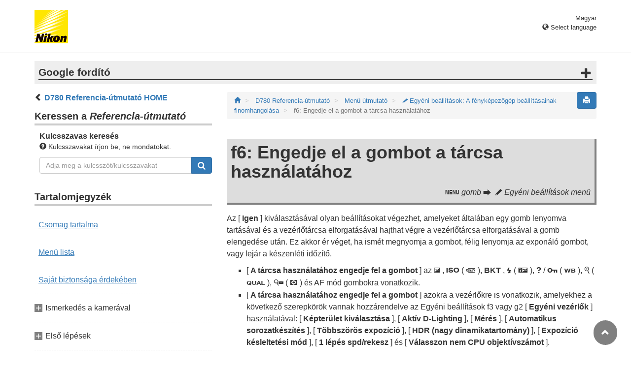

--- FILE ---
content_type: text/html
request_url: https://onlinemanual.nikonimglib.com/d780/hu/14_menu_guide_05_f06.html
body_size: 78791
content:
<!DOCTYPE html>
<html lang="hu">
 <!-- 6MB4901M-03_H1405f06-03 -->
 <head>
  <meta charset="utf-8"/>
  <meta content="IE=edge" http-equiv="X-UA-Compatible"/>
  <meta content="width=device-width, initial-scale=1" name="viewport"/>
  <meta content="" name="description"/>
  <meta content="Nikon Corporation" name="author"/>
  <link href="favicon.ico" rel="icon"/>
  <title>
   f6: Engedje el a gombot a tárcsa használatához
  </title>
  <!-- Bootstrap core CSS -->
  <link href="../css/bootstrap.min.css" media="all" rel="stylesheet" type="text/css"/>
  <!-- Pure Drawer CSS -->
  <link href="../css/pure-drawer.min.css" media="screen and (max-width: 991px)" rel="stylesheet" type="text/css"/>
  <!-- Custom styles for this template -->
  <!-- <link href="css/z_master2018.css" media="all" rel="stylesheet" type="text/css" /> -->
  <link href="css/master.css" media="all" rel="stylesheet" type="text/css"/>
  <link href="css/print.css" media="print" rel="stylesheet" type="text/css"/>
  <!-- Styles for this page -->
  <link href="css/styles.css" media="all" rel="stylesheet" type="text/css"/>
  <!-- HTML5 shim and Respond.js for IE8 support of HTML5 elements and media queries -->
  <!-- WARNING: Respond.js doesn't work if you view the page via file:// -->
  <!--[if lt IE 9]>
		<script src="https://oss.maxcdn.com/html5shiv/3.7.2/html5shiv.min.js"></script>
		<script src="https://oss.maxcdn.com/respond/1.4.2/respond.min.js"></script>
		<![endif]-->
  <script src="https://ajax.googleapis.com/ajax/libs/jquery/3.3.1/jquery.min.js">
  </script>
  <script type="text/javascript">
   $(function () {
                //.accordion1の中のp要素がクリックされたら
                $('.ac_btn').click(function () {
                    //クリックされた.accordion1の中のp要素に隣接するul要素が開いたり閉じたりする。
                    $(this).next('div').slideToggle();
                });
            });
  </script>
 </head>
 <body>
  <div class="pure-container" data-effect="pure-effect-push">
   <input class="pure-toggle hidden-md hidden-lg" data-toggle="right" id="pure-toggle-right" type="checkbox"/>
   <label class="pure-toggle-label hidden-md hidden-lg" data-toggle-label="right" for="pure-toggle-right">
    <span class="pure-toggle-icon">
    </span>
   </label>
   <div class="pure-pusher-container">
    <div class="pure-pusher">
     <!-- header css -->
<style type="text/css">
header {height: 108px; border-bottom: 1px solid #d4d4d4; margin-bottom: 1em; padding-top: 20px;}
.header-logo {height: 68px; width: 68px; margin-right: 1em;}
@media (max-width: 599px) {
    header {height: 68px; padding-top: 15px;}
    .header-logo {height: 40px; width: 40px; margin-right: 0.5em;}
}
header .select-lang {font-size: small; padding-top: 0.5em; position: relative; right: 72px;}
@media (min-width: 868px) {
	header .select-lang {right: 0;}
}

header .current-lang {display: none;}
header .accordion_title {cursor: pointer;}
header .accordion_title:hover {opacity: 0.8;}
header .accordion_inner {display: none;}
header .list-group {position: absolute; right: 0; width: 17em; z-index: 9999;}

html[lang="ar"] header .current-lang-ar {display: block;}
html[lang="ar"] header .list-group .lang-ar {z-index: 2; color: #fff; background-color: #337ab7; border-color: #337ab7;}
html[lang="bg"] header .current-lang-bg {display: block;}
html[lang="bg"] header .list-group .lang-bg {z-index: 2; color: #fff; background-color: #337ab7; border-color: #337ab7;}
html[lang="da"] header .current-lang-da {display: block;}
html[lang="da"] header .list-group .lang-da {z-index: 2; color: #fff; background-color: #337ab7; border-color: #337ab7;}
html[lang="de"] header .current-lang-de {display: block;}
html[lang="de"] header .list-group .lang-de {z-index: 2; color: #fff; background-color: #337ab7; border-color: #337ab7;}
html[lang="el"] header .current-lang-el {display: block;}
html[lang="el"] header .list-group .lang-el {z-index: 2; color: #fff; background-color: #337ab7; border-color: #337ab7;}
html[lang="en"] header .current-lang-en {display: block;}
html[lang="en"] header .list-group .lang-en {z-index: 2; color: #fff; background-color: #337ab7; border-color: #337ab7;}
html[lang="es"] header .current-lang-es {display: block;}
html[lang="es"] header .list-group .lang-es {z-index: 2; color: #fff; background-color: #337ab7; border-color: #337ab7;}
html[lang="et"] header .current-lang-et {display: block;}
html[lang="et"] header .list-group .lang-et {z-index: 2; color: #fff; background-color: #337ab7; border-color: #337ab7;}
html[lang="fi"] header .current-lang-fi {display: block;}
html[lang="fi"] header .list-group .lang-fi {z-index: 2; color: #fff; background-color: #337ab7; border-color: #337ab7;}
html[lang="fr"] header .current-lang-fr {display: block;}
html[lang="fr"] header .list-group .lang-fr {z-index: 2; color: #fff; background-color: #337ab7; border-color: #337ab7;}
html[lang="hi"] header .current-lang-hi {display: block;}
html[lang="hi"] header .list-group .lang-hi {z-index: 2; color: #fff; background-color: #337ab7; border-color: #337ab7;}
html[lang="hu"] header .current-lang-hu {display: block;}
html[lang="hu"] header .list-group .lang-hu {z-index: 2; color: #fff; background-color: #337ab7; border-color: #337ab7;}
html[lang="id"] header .current-lang-id {display: block;}
html[lang="id"] header .list-group .lang-id {z-index: 2; color: #fff; background-color: #337ab7; border-color: #337ab7;}
html[lang="it"] header .current-lang-it {display: block;}
html[lang="it"] header .list-group .lang-it {z-index: 2; color: #fff; background-color: #337ab7; border-color: #337ab7;}
html[lang="ja"] header .current-lang-ja {display: block;}
html[lang="ja"] header .list-group .lang-ja {z-index: 2; color: #fff; background-color: #337ab7; border-color: #337ab7;}
html[lang="kk"] header .current-lang-kk {display: block;}
html[lang="kk"] header .list-group .lang-kk {z-index: 2; color: #fff; background-color: #337ab7; border-color: #337ab7;}
html[lang="ko"] header .current-lang-ko {display: block;}
html[lang="ko"] header .list-group .lang-ko {z-index: 2; color: #fff; background-color: #337ab7; border-color: #337ab7;}
html[lang="lt"] header .current-lang-lt {display: block;}
html[lang="lt"] header .list-group .lang-lt {z-index: 2; color: #fff; background-color: #337ab7; border-color: #337ab7;}
html[lang="lv"] header .current-lang-lv {display: block;}
html[lang="lv"] header .list-group .lang-lv {z-index: 2; color: #fff; background-color: #337ab7; border-color: #337ab7;}
html[lang="nl"] header .current-lang-nl {display: block;}
html[lang="nl"] header .list-group .lang-nl {z-index: 2; color: #fff; background-color: #337ab7; border-color: #337ab7;}
html[lang="no"] header .current-lang-no {display: block;}
html[lang="no"] header .list-group .lang-no {z-index: 2; color: #fff; background-color: #337ab7; border-color: #337ab7;}
html[lang="pl"] header .current-lang-pl {display: block;}
html[lang="pl"] header .list-group .lang-pl {z-index: 2; color: #fff; background-color: #337ab7; border-color: #337ab7;}
html[lang="pt"] header .current-lang-pt {display: block;}
html[lang="pt"] header .list-group .lang-pt {z-index: 2; color: #fff; background-color: #337ab7; border-color: #337ab7;}
html[lang="ro"] header .current-lang-ro {display: block;}
html[lang="ro"] header .list-group .lang-ro {z-index: 2; color: #fff; background-color: #337ab7; border-color: #337ab7;}
html[lang="ru"] header .current-lang-ru {display: block;}
html[lang="ru"] header .list-group .lang-ru {z-index: 2; color: #fff; background-color: #337ab7; border-color: #337ab7;}
html[lang="sl"] header .current-lang-sl {display: block;}
html[lang="sl"] header .list-group .lang-sl {z-index: 2; color: #fff; background-color: #337ab7; border-color: #337ab7;}
html[lang="sr"] header .current-lang-sr {display: block;}
html[lang="sr"] header .list-group .lang-sr {z-index: 2; color: #fff; background-color: #337ab7; border-color: #337ab7;}
html[lang="sv"] header .current-lang-sv {display: block;}
html[lang="sv"] header .list-group .lang-sv {z-index: 2; color: #fff; background-color: #337ab7; border-color: #337ab7;}
html[lang="th"] header .current-lang-th {display: block;}
html[lang="th"] header .list-group .lang-th {z-index: 2; color: #fff; background-color: #337ab7; border-color: #337ab7;}
html[lang="tr"] header .current-lang-tr {display: block;}
html[lang="tr"] header .list-group .lang-tr {z-index: 2; color: #fff; background-color: #337ab7; border-color: #337ab7;}
html[lang="zh-cn"] header .current-lang-zh-cn {display: block;}
html[lang="zh-cn"] header .list-group .lang-zh-cn {z-index: 2; color: #fff; background-color: #337ab7; border-color: #337ab7;}
html[id="prc"] header .list-group .lang-zh-cn {z-index: 1; color: #555; background-color: #fff; border: 1px solid #ddd;}
html[id="prc"] header .list-group .lang-zh-cn:focus, html[id="prc"] header .list-group .lang-zh-cn:hover {background-color: #f5f5f5}
html[id="prc"] header .list-group .lang-zh-cn-prc {z-index: 2; color: #fff; background-color: #337ab7; border-color: #337ab7;}
html[lang="zh-tw"] header .current-lang-zh-tw {display: block;}
html[lang="zh-tw"] header .list-group .lang-zh-tw {z-index: 2; color: #fff; background-color: #337ab7; border-color: #337ab7;}
</style>
<!-- /header css -->

<!-- header js -->
<script src="https://ajax.googleapis.com/ajax/libs/jquery/3.3.1/jquery.min.js"></script>
<script type="text/javascript">
$(function(){
	$(".on").next().css("display", "block");
	$(".accordion_title").click(function(){
		$(this).next().slideToggle();
		$(this).toggleClass("on");
	});
});
</script>
<!-- header /js -->

<header id="page-top">
<div class="container clearfix">
<p class="pull-left"><a href="https://downloadcenter.nikonimglib.com/"><img src="/common/img/logo_01.png" alt="Nikon" class="header-logo va_bottom"></a></p>
<div class="pull-right select-lang">
<p class="text-right mb0 current-lang current-lang-ar">عربي</p>
<p class="text-right mb0 current-lang current-lang-bg">Български</p>
<p class="text-right mb0 current-lang current-lang-da">Dansk</p>
<p class="text-right mb0 current-lang current-lang-de">Deutsch</p>
<p class="text-right mb0 current-lang current-lang-el">Ελληνικά</p>
<p class="text-right mb0 current-lang current-lang-en">English</p>
<p class="text-right mb0 current-lang current-lang-es">Español</p>
<p class="text-right mb0 current-lang current-lang-et">Eesti</p>
<p class="text-right mb0 current-lang current-lang-fi">Suomi</p>
<p class="text-right mb0 current-lang current-lang-fr">Français</p>
<p class="text-right mb0 current-lang current-lang-hi">हिन्दी</p>
<p class="text-right mb0 current-lang current-lang-hu">Magyar</p>
<p class="text-right mb0 current-lang current-lang-id">Indonesia</p>
<p class="text-right mb0 current-lang current-lang-it">Italiano</p>
<p class="text-right mb0 current-lang current-lang-ja">日本語</p>
<p class="text-right mb0 current-lang current-lang-kk">Қазақ</p>
<p class="text-right mb0 current-lang current-lang-ko">한글</p>
<p class="text-right mb0 current-lang current-lang-lt">Lietuvių</p>
<p class="text-right mb0 current-lang current-lang-lv">Latviski</p>
<p class="text-right mb0 current-lang current-lang-nl">Nederlands</p>
<p class="text-right mb0 current-lang current-lang-no">Norsk</p>
<p class="text-right mb0 current-lang current-lang-pl">Polski</p>
<p class="text-right mb0 current-lang current-lang-pt">Português</p>
<p class="text-right mb0 current-lang current-lang-ro">Română</p>
<p class="text-right mb0 current-lang current-lang-ru">Русский</p>
<p class="text-right mb0 current-lang current-lang-sl">Slovenščina</p>
<!-- <p class="text-right mb0 current-lang current-lang-sr">Srpski</p> -->
<p class="text-right mb0 current-lang current-lang-sr">Српски</p>
<p class="text-right mb0 current-lang current-lang-sv">Svenska</p>
<p class="text-right mb0 current-lang current-lang-th">ภาษาไทย</p>
<p class="text-right mb0 current-lang current-lang-tr">Türkçe</p>
<p class="text-right mb0 current-lang current-lang-zh-cn">简体中文</p>
<p class="text-right mb0 current-lang current-lang-zh-tw">繁體中文</p>
<p class="accordion_title text-right"><span class="glyphicon glyphicon-globe"></span> Select language</p>
<div class="list-group accordion_inner">
<a href="../ar/" class="list-group-item lang-ar text-right">عربي</a>
<a href="../bg/" class="list-group-item lang-bg">Български</a>
<a href="../da/" class="list-group-item lang-da">Dansk</a>
<a href="../de/" class="list-group-item lang-de">Deutsch</a>
<a href="../el/" class="list-group-item lang-el">Ελληνικά</a>
<a href="../en/" class="list-group-item lang-en">English</a>
<a href="../es/" class="list-group-item lang-es">Español</a>
<a href="../et/" class="list-group-item lang-et">Eesti</a>
<a href="../fi/" class="list-group-item lang-fi">Suomi</a>
<a href="../fr/" class="list-group-item lang-fr">Français</a>
<a href="../hi/" class="list-group-item lang-hi">हिन्दी</a>
<a href="../hu/" class="list-group-item lang-hu">Magyar</a>
<a href="../id/" class="list-group-item lang-id">Indonesia</a>
<a href="../it/" class="list-group-item lang-it">Italiano</a>
<a href="../ja/" class="list-group-item lang-ja">日本語</a>
<a href="../kk/" class="list-group-item lang-kk">Қазақ</a>
<a href="../ko/" class="list-group-item lang-ko">한글</a>
<a href="../lt/" class="list-group-item lang-lt">Lietuvių</a>
<a href="../lv/" class="list-group-item lang-lv">Latviski</a>
<a href="../nl/" class="list-group-item lang-nl">Nederlands</a>
<a href="../no/" class="list-group-item lang-no">Norsk</a>
<a href="../pl/" class="list-group-item lang-pl">Polski</a>
<a href="../pt/" class="list-group-item lang-pt">Português</a>
<a href="../ro/" class="list-group-item lang-ro">Română</a>
<a href="../ru/" class="list-group-item lang-ru">Русский</a>
<a href="../sl/" class="list-group-item lang-sl">Slovenščina</a>
<!-- <a href="../sr/" class="list-group-item lang-sr">Srpski</a> -->
<a href="../sr/" class="list-group-item lang-sr">Српски</a>
<a href="../sv/" class="list-group-item lang-sv">Svenska</a>
<a href="../th/" class="list-group-item lang-th">ภาษาไทย</a>
<a href="../tr/" class="list-group-item lang-tr">Türkçe</a>
<a href="../zh-cn-prc/" class="list-group-item lang-zh-cn-prc">简体中文（面向中国大陆用户）</a>
<a href="../zh-cn/" class="list-group-item lang-zh-cn">简体中文（面向亚洲用户，不包括中国大陆用户）</a>
<a href="../zh-tw/" class="list-group-item lang-zh-tw">繁體中文</a>
</div>
</div>
</div>
</header><div class="container" id="disclaimer">
<div class="note">
<p class="lead accordion-title">Google fordító</p>
<div class="accordion-inner">
<p>EZ A SZOLGÁLTATÁS GOOGLE ÁLTAL KÉSZÍTETT FORDÍTÁSOKAT TARTALMAZHAT. A GOOGLE A FORDÍTÁSOKRA VONATKOZÓLAG NEM VÁLLAL SEMMIFÉLE GARANCIÁT, ÍGY SEM KIFEJEZETTEN, SEM HALLGATÓLAGOSAN NEM GARANTÁLJA A FORDÍTÁS PONTOSSÁGÁT ÉS MEGBÍZHATÓSÁGÁT, TOVÁBBÁ NEM VÁLLAL HALLGATÓLAGOS GARANCIÁT ANNAK FORGALOMKÉPESSÉGÉRE, EGY ADOTT CÉLRA VALÓ ALKALMASSÁGÁRA ÉS JOGTISZTASÁGÁRA.</p>
<p>A Nikon Corporation (a továbbiakban a „Nikon”) referencia-útmutatóit a kényelmes használat érdekében lefordíttattuk a Google fordító által működtetett fordítószoftverrel. Észszerű erőfeszítéseket tettünk a fordítás pontosságának biztosítása érdekében, azonban az automatizált fordítás nem képes tökéletesen helyettesíteni az embert. A fordításokat szolgáltatásként biztosítjuk a Nikon referencia-útmutatók felhasználóinak, olyan állapotban, „ahogy vannak”. Sem kifejezett, sem hallgatólagos garanciát nem vállalunk az angolból bármely más nyelvre lefordított útmutatók pontosságáért, megbízhatóságáért és helyességéért. A fordítószoftver korlátaiból adódóan előfordulhat, hogy bizonyos tartalmak (például képek, videók, Flash videók stb.) fordítása nem pontos.</p>
<p>A referencia-útmutatók hivatalos szövege az angol változat. A fordításban előforduló következetlenségek és eltérések nem kötelező erejűek, megfelelőségi vagy jogérvényesítési célból joghatással nem bírnak. Amennyiben a referencia-útmutatók fordításában tartalmazott információ pontosságával kapcsolatban kérdései merülnek fel, tájékozódjon az útmutatók hivatalos, angol változatában.</p>
<p class="text-right"><a href="https://translate.google.com" target="_blank"><img src="/common/img/color-short_3x.png" alt="" width="240px"></a></p>
</div>
</div>
</div>
     <div class="container" role="main">
      <div class="row">
       <div class="col-md-4 hidden-xs hidden-sm">
        <nav class="toc">
         <p class="text-bold">
 <span class="glyphicon glyphicon-chevron-left">
 </span>
 <a href="index.html">
  D780 Referencia-útmutató HOME
 </a>
</p>
<p class="search-title">
 Keressen a
 <em>
  Referencia-útmutató
 </em>
</p>
<div class="search-inner mb2em">
 <p class="text-bold mb0">
  Kulcsszavas keresés
 </p>
 <p class="small">
  <span class="glyphicon glyphicon-question-sign">
  </span>
  Kulcsszavakat írjon be, ne mondatokat.
 </p>
 <form action="search_result.html" id="commonSearch" method="get" name="commonSearch" role="search">
  <div class="input-group mb1em">
   <input class="form-control" name="q" placeholder="Adja meg a kulcsszót/kulcsszavakat" type="text" value=""/>
   <input name="offset" type="hidden" value="0"/>
   <span class="input-group-btn">
    <button class="btn btn-primary" title="Keresés" type="submit">
     <img alt="" height="16px" src="css/i_search_wt.svg" width="16px"/>
    </button>
   </span>
  </div>
 </form>
</div>
<p class="toc_title">
 Tartalomjegyzék
</p>
<p class="toc_direct nav01_01">
 <a href="01_1_front_matter_01.html">
  Csomag tartalma
 </a>
</p>
<p class="toc_direct nav02_01">
 <a href="01_3_front_matter_01.html">
  Menü lista
 </a>
</p>
<p class="toc_direct nav03_01">
 <a href="01_4_front_matter_01.html">
  Saját biztonsága érdekében
 </a>
</p>
<p class="chapter_title nav04">
 Ismerkedés a kamerával
</p>
<ul>
 <li class="nav04_01">
  <a href="02_getting_to_know_the_camera_01.html">
   A kamera részei
  </a>
 </li>
</ul>
<p class="chapter_title nav05">
 Első lépések
</p>
<ul>
 <li class="nav05_01">
  <a href="03_first_step_01.html">
   A kamera előkészítése
  </a>
 </li>
 <li class="nav05_02">
  <a href="03_first_step_02.html">
   Az akkumulátor töltöttségi szintje és a hátralévő expozíciók száma
  </a>
 </li>
</ul>
<p class="chapter_title nav06">
 Alapvető fényképezés és lejátszás
</p>
<ul>
 <li class="nav06_01">
  <a href="04_basic_photography_and_playback_01.html">
   Fényképezés (
   <span class="e__font name__ICN1_com type__normal">
    b
   </span>
   mód)
  </a>
 </li>
 <li class="nav06_02">
  <a href="04_basic_photography_and_playback_02.html">
   Filmek rögzítése (
   <span class="e__font name__ICN1_com type__normal">
    b
   </span>
   mód)
  </a>
 </li>
 <li class="nav06_03">
  <a href="04_basic_photography_and_playback_03.html">
   Lejátszás
  </a>
 </li>
</ul>
<p class="chapter_title nav07">
 Kamera vezérlők
</p>
<ul>
 <li class="nav07_01">
  <a href="05_camera_controls_01.html">
   A
   <span class="e__font name__ICN1_com type__normal">
    G
   </span>
   gomb
  </a>
 </li>
 <li class="nav07_02">
  <a href="05_camera_controls_02.html">
   Az
   <span class="e__font name__ICN1_com type__normal">
    i
   </span>
   gomb (az
   <span class="e__font name__ICN1_com type__normal">
    i
   </span>
   menü)
  </a>
 </li>
 <li class="nav07_03">
  <a href="05_camera_controls_03.html">
   Az
   <span class="e__font name__ICN1_com type__normal">
    R
   </span>
   gomb
  </a>
 </li>
 <li class="nav07_04">
  <a href="05_camera_controls_04.html">
   A módválasztó tárcsa
  </a>
 </li>
 <li class="nav07_05">
  <a href="05_camera_controls_05.html">
   A kioldási mód tárcsa
  </a>
 </li>
 <li class="nav07_06">
  <a href="05_camera_controls_06.html">
   A Fókusz-mód választó
  </a>
 </li>
 <li class="nav07_07">
  <a href="05_camera_controls_07.html">
   Az AF-mód gomb
  </a>
 </li>
 <li class="nav07_08">
  <a href="05_camera_controls_08.html">
   Az
   <b class="e__b">
    AF-ON
   </b>
   gomb
  </a>
 </li>
 <li class="nav07_09">
  <a href="05_camera_controls_09.html">
   Az
   <span class="e__font name__ICN1_com type__normal">
    A
   </span>
   gomb
  </a>
 </li>
 <li class="nav07_10">
  <a href="05_camera_controls_10.html">
   A
   <span class="e__font name__ICN1_com type__normal">
    Q
   </span>
   /
   <span class="e__font name__ICN7_com type__normal">
    g
   </span>
   (
   <span class="e__font name__ICN1_com type__normal">
    U
   </span>
   ) gomb
  </a>
 </li>
 <li class="nav07_11">
  <a href="05_camera_controls_11.html">
   Az
   <span class="e__font name__ICN1_com">
    S
   </span>
   (
   <span class="e__font name__ICN3_com">
    Q
   </span>
   ) gomb
  </a>
 </li>
 <li class="nav07_12">
  <a href="05_camera_controls_12.html">
   Az
   <span class="e__font name__ICN1_com type__normal">
    E
   </span>
   gomb
  </a>
 </li>
 <li class="nav07_13">
  <a href="05_camera_controls_13.html">
   Az
   <span class="e__font name__ICN1_com type__normal">
    X
   </span>
   (
   <span class="e__font name__ICN1_com type__normal">
    T
   </span>
   ) gomb
  </a>
 </li>
 <li class="nav07_14">
  <a href="05_camera_controls_14.html">
   A
   <span class="e__font name__ICN1_com type__normal">
    W
   </span>
   (
   <span class="e__font name__ICN3_com type__normal">
    Y
   </span>
   ) gomb
  </a>
 </li>
 <li class="nav07_15">
  <a href="05_camera_controls_15.html">
   Az
   <span class="e__font name__ICN5_com type__normal">
    N
   </span>
   (
   <span class="e__font name__ICN5_com type__normal">
    Y
   </span>
   ) gomb
  </a>
 </li>
 <li class="nav07_16">
  <a href="05_camera_controls_16.html">
   A BKT gomb
  </a>
 </li>
 <li class="nav07_17">
  <a href="05_camera_controls_17.html">
   A Pv gomb
  </a>
 </li>
 <li class="nav07_18">
  <a href="05_camera_controls_18.html">
   Az Fn gomb
  </a>
 </li>
</ul>
<p class="chapter_title nav08">
 Fényképezési beállítások
</p>
<ul>
 <li class="nav08_01">
  <a href="06_shooting_settings_01.html">
   Fényképezési mód kiválasztása
  </a>
 </li>
 <li class="nav08_02">
  <a href="06_shooting_settings_02.html">
   Képrögzítési lehetőségek (képterület, minőség és méret)
  </a>
 </li>
 <li class="nav08_03">
  <a href="06_shooting_settings_03.html">
   A kamera fókuszálási módjának kiválasztása (fókusz)
  </a>
 </li>
 <li class="nav08_04">
  <a href="06_shooting_settings_04.html">
   Expozícióval kapcsolatos beállítások (mérés és expozíciókompenzáció)
  </a>
 </li>
 <li class="nav08_05">
  <a href="06_shooting_settings_05.html">
   A zár kioldásakor végrehajtandó művelet kiválasztása (kioldási mód)
  </a>
 </li>
 <li class="nav08_06">
  <a href="06_shooting_settings_06.html">
   A fényképezőgép fényérzékenységének beállítása (ISO érzékenység)
  </a>
 </li>
 <li class="nav08_07">
  <a href="06_shooting_settings_07.html">
   Természetes színek elérése különböző fényforrásokkal (fehéregyensúly)
  </a>
 </li>
 <li class="nav08_08">
  <a href="06_shooting_settings_08.html">
   Változó expozíció vagy fehéregyensúly fényképsorozatonként (sorozat)
  </a>
 </li>
 <li class="nav08_09">
  <a href="06_shooting_settings_09.html">
   Képfeldolgozás (képvezérlők)
  </a>
 </li>
 <li class="nav08_10">
  <a href="06_shooting_settings_10.html">
   Részletek megőrzése csúcsfényekben és árnyékokban (aktív D-Lighting és HDR)
  </a>
 </li>
</ul>
<p class="chapter_title nav09">
 Filmfelvételi és -szerkesztési lehetőségek
</p>
<ul>
 <li class="nav09_01">
  <a href="07_options_for_movie_recording_and_editing_01.html">
   Képterület: Filmkivágás kiválasztása
  </a>
 </li>
 <li class="nav09_02">
  <a href="07_options_for_movie_recording_and_editing_02.html">
   Képkockaméret/kockasebesség és filmminőség
  </a>
 </li>
 <li class="nav09_03">
  <a href="07_options_for_movie_recording_and_editing_03.html">
   Lassított filmek
  </a>
 </li>
 <li class="nav09_04">
  <a href="07_options_for_movie_recording_and_editing_04.html">
   Figyelembe kell venni a filmek rögzítésekor
  </a>
 </li>
 <li class="nav09_05">
  <a href="07_options_for_movie_recording_and_editing_05.html">
   Filmek szerkesztése
  </a>
 </li>
</ul>
<p class="chapter_title nav10">
 Egyéb fényképezési lehetőségek
</p>
<ul>
 <li class="nav10_01">
  <a href="08_other_shooting_options_01.html">
   Két memóriakártya használata
  </a>
 </li>
 <li class="nav10_02">
  <a href="08_other_shooting_options_02.html">
   Kétgombos visszaállítás: Az alapértelmezett beállítások visszaállítása
  </a>
 </li>
 <li class="nav10_03">
  <a href="08_other_shooting_options_03.html">
   Több expozíció kombinálása egyetlen fényképen (többszöri expozíció)
  </a>
 </li>
 <li class="nav10_04">
  <a href="08_other_shooting_options_04.html">
   Fényképezés beállított időközönként (időzített felvétel)
  </a>
 </li>
 <li class="nav10_05">
  <a href="08_other_shooting_options_05.html">
   Film készítése fényképekből (Time-Lapse Movie)
  </a>
 </li>
 <li class="nav10_06">
  <a href="08_other_shooting_options_06.html">
   Változó fókuszálás egy fotósorozathoz (fókuszeltolásos fényképezés)
  </a>
 </li>
 <li class="nav10_07">
  <a href="08_other_shooting_options_07.html">
   Az elektronikus zár (Csendes élő nézet)
  </a>
 </li>
 <li class="nav10_08">
  <a href="08_other_shooting_options_08.html">
   Filmnegatívok fotózása (negatív digitalizáló)
  </a>
 </li>
 <li class="nav10_09">
  <a href="08_other_shooting_options_09.html">
   Az
   <span class="e__font name__ICN1_com">
    i
   </span>
   menü testreszabása: Az
   <span class="e__font name__ICN7_com">
    i
   </span>
   menü testreszabása
  </a>
 </li>
 <li class="nav10_10">
  <a href="08_other_shooting_options_10.html">
   Nem CPU objektívek használata (nem CPU objektív adatok)
  </a>
 </li>
</ul>
<p class="chapter_title nav11">
 Lejátszás
</p>
<ul>
 <li class="nav11_01">
  <a href="09_playback_01.html">
   Képek megtekintése
  </a>
 </li>
 <li class="nav11_02">
  <a href="09_playback_02.html">
   Fotó információk
  </a>
 </li>
 <li class="nav11_03">
  <a href="09_playback_03.html">
   Közelebbről: Playback Zoom
  </a>
 </li>
 <li class="nav11_04">
  <a href="09_playback_04.html">
   Fényképek védelme a törlés ellen
  </a>
 </li>
 <li class="nav11_05">
  <a href="09_playback_05.html">
   Értékelés Képek
  </a>
 </li>
 <li class="nav11_06">
  <a href="09_playback_06.html">
   Képek kiválasztása feltöltésre
  </a>
 </li>
 <li class="nav11_07">
  <a href="09_playback_07.html">
   Képek törlése
  </a>
 </li>
</ul>
<p class="chapter_title nav12">
 Csatlakozás számítógépekhez és TV-hez
</p>
<ul>
 <li class="nav12_01">
  <a href="10_connecting_to_computers_and_tvs_01.html">
   Csatlakozás számítógépekhez
  </a>
 </li>
 <li class="nav12_02">
  <a href="10_connecting_to_computers_and_tvs_02.html">
   Csatlakozás HDMI eszközökhöz
  </a>
 </li>
</ul>
<p class="chapter_title nav13">
 Hálózati kapcsolatok
</p>
<ul>
 <li class="nav13_01">
  <a href="11_network_connections_01.html">
   Kamera és hálózati rendszer diagram
  </a>
 </li>
 <li class="nav13_02">
  <a href="11_network_connections_02.html">
   Csatlakozás intelligens eszközökhöz
  </a>
 </li>
 <li class="nav13_03">
  <a href="11_network_connections_03.html">
   Csatlakozás számítógépekhez Wi-Fi-n keresztül
  </a>
 </li>
 <li class="nav13_04">
  <a href="11_network_connections_04.html">
   Csatlakozás a hálózatokhoz a WT-7 segítségével
  </a>
 </li>
 <li class="nav13_05">
  <a href="11_network_connections_05.html">
   Vezeték nélküli problémák hibaelhárítása
  </a>
 </li>
</ul>
<p class="chapter_title nav14">
 Fényképezőgépen végzett vaku
</p>
<ul>
 <li class="nav14_01">
  <a href="12_on-camera_flash_photography_01.html">
   „Fényképezőgép” versus „távirányító”
  </a>
 </li>
 <li class="nav14_02">
  <a href="12_on-camera_flash_photography_02.html">
   Fényképezőgép vaku használata
  </a>
 </li>
 <li class="nav14_03">
  <a href="12_on-camera_flash_photography_03.html">
   Vakuvezérlés mód
  </a>
 </li>
 <li class="nav14_04">
  <a href="12_on-camera_flash_photography_04.html">
   Vaku módok
  </a>
 </li>
 <li class="nav14_05">
  <a href="12_on-camera_flash_photography_05.html">
   Flash kompenzáció
  </a>
 </li>
 <li class="nav14_06">
  <a href="12_on-camera_flash_photography_06.html">
   FV zár
  </a>
 </li>
 <li class="nav14_07">
  <a href="12_on-camera_flash_photography_07.html">
   Flash-információk a fényképezőgépre szerelt egységekhez
  </a>
 </li>
</ul>
<p class="chapter_title nav15">
 Távoli vaku fotózás
</p>
<ul>
 <li class="nav15_01">
  <a href="13_remote_flash_photography_01.html">
   Mi az a távoli vakufotózás?
  </a>
 </li>
 <li class="nav15_02">
  <a href="13_remote_flash_photography_02.html">
   Rádió AWL
  </a>
 </li>
 <li class="nav15_03">
  <a href="13_remote_flash_photography_03.html">
   Optikai AWL
  </a>
 </li>
 <li class="nav15_04">
  <a href="13_remote_flash_photography_04.html">
   Optikai/rádiós AWL
  </a>
 </li>
 <li class="nav15_05">
  <a href="13_remote_flash_photography_05.html">
   Flash információ a távoli egységekhez
  </a>
 </li>
</ul>
<p class="chapter_title nav16">
 Menü útmutató
</p>
<ul>
 <li class="nav16_01">
  <a href="14_menu_guide_01.html">
   Alapértelmezések
  </a>
 </li>
 <li class="nav16_02">
  <a href="14_menu_guide_02.html">
   <span class="e__font name__ICN2_com">
    D
   </span>
   A Playback (Visszajátszás) menü: Képek kezelése
  </a>
 </li>
 <li class="nav16_03">
  <a href="14_menu_guide_03.html">
   <span class="e__font name__ICN2_com">
    C
   </span>
   A Fényképezés menü: Fényképezési beállítások
  </a>
 </li>
 <li class="nav16_04">
  <a href="14_menu_guide_04.html">
   <span class="e__font name__ICN3_com">
    1
   </span>
   A Filmfelvétel menü: Filmfelvételi beállítások
  </a>
 </li>
 <li class="nav16_05">
  <a href="14_menu_guide_05.html">
   <span class="e__font name__ICN2_com">
    A
   </span>
   Egyéni beállítások: A fényképezőgép beállításainak finomhangolása
  </a>
 </li>
 <li class="nav16_06">
  <a href="14_menu_guide_06.html">
   <span class="e__font name__ICN2_com">
    B
   </span>
   A Beállítás menü: Kamera beállítása
  </a>
 </li>
 <li class="nav16_07">
  <a href="14_menu_guide_07.html">
   <span class="e__font name__ICN2_com">
    N
   </span>
   A Retusálás menü: Retusált másolatok készítése
  </a>
 </li>
 <li class="nav16_08">
  <a href="14_menu_guide_08.html">
   <span class="e__font name__ICN2_com">
    O
   </span>
   SAJÁT MENÜ/
   <span class="e__font name__ICN3_com">
    m
   </span>
   LEGUTÓBBI BEÁLLÍTÁSOK
  </a>
 </li>
</ul>
<p class="chapter_title nav17">
 Hibaelhárítás
</p>
<ul>
 <li class="nav17_01">
  <a href="15_troubleshooting_01.html">
   Mielőtt kapcsolatba lépne az ügyfélszolgálattal
  </a>
 </li>
 <li class="nav17_02">
  <a href="15_troubleshooting_02.html">
   Problémák és megoldások
  </a>
 </li>
 <li class="nav17_03">
  <a href="15_troubleshooting_03.html">
   Figyelmeztetések és hibaüzenetek
  </a>
 </li>
</ul>
<p class="chapter_title nav18">
 Műszaki megjegyzések
</p>
<ul>
 <li class="nav18_01">
  <a href="16_technical_notes_01.html">
   Kamera kijelzők
  </a>
 </li>
 <li class="nav18_02">
  <a href="16_technical_notes_02.html">
   Kompatibilis F rögzítésű objektívek
  </a>
 </li>
 <li class="nav18_03">
  <a href="16_technical_notes_03.html">
   Kompatibilis vakuegységek
  </a>
 </li>
 <li class="nav18_04">
  <a href="16_technical_notes_04.html">
   Egyéb kompatibilis tartozékok
  </a>
 </li>
 <li class="nav18_05">
  <a href="16_technical_notes_05.html">
   Szoftver
  </a>
 </li>
 <li class="nav18_06">
  <a href="16_technical_notes_06.html">
   A fényképezőgép gondozása
  </a>
 </li>
 <li class="nav18_07">
  <a href="16_technical_notes_07.html">
   A fényképezőgép és az akkumulátor gondozása: Figyelmeztetések
  </a>
 </li>
 <li class="nav18_08">
  <a href="16_technical_notes_08.html">
   Műszaki adatok
  </a>
 </li>
 <li class="nav18_09">
  <a href="16_technical_notes_09.html">
   Jóváhagyott memóriakártyák
  </a>
 </li>
 <li class="nav18_10">
  <a href="16_technical_notes_10.html">
   Memóriakártya kapacitása
  </a>
 </li>
 <li class="nav18_11">
  <a href="16_technical_notes_11.html">
   Akkumulátor állóképesség
  </a>
 </li>
 <li class="nav18_12">
  <a href="16_technical_notes_12.html">
   Védjegyek és licencek
  </a>
 </li>
</ul>
<p class="chapter_title nav19">
 Kit objektív kézikönyv
</p>
<ul>
 <li class="nav19_01">
  <a href="17_kit_lens_manual_01.html">
   Kit objektívek
  </a>
 </li>
</ul>
        </nav>
       </div>
       <div class="col-xs-12 col-md-8">
        <button class="btn btn-primary pull-right print" type="button">
         <span class="glyphicon glyphicon-print">
         </span>
        </button>
        <ol class="breadcrumb">
         <li>
          <a href="/portal/hu/">
           <span class="glyphicon glyphicon-home">
           </span>
          </a>
         </li>
         <li>
          <a href="index.html">
           D780 Referencia-útmutató
          </a>
         </li>
         <li>
          <a href="14_menu_guide_00.html">
           Menü útmutató
          </a>
         </li>
         <li>
          <a href="14_menu_guide_05.html">
           <span class="e__indexmarker">
           </span>
           <span class="e__font name__ICN2_com">
            A
           </span>
           Egyéni beállítások: A fényképezőgép beállításainak finomhangolása
          </a>
         </li>
         <li class="active">
          <span class="e__indexmarker">
          </span>
          f6: Engedje el a gombot a tárcsa használatához
         </li>
        </ol>
        <div class="menu-header">
         <h1 id="CEGDFBJFJ0">
          <span class="e__indexmarker">
          </span>
          f6: Engedje el a gombot a tárcsa használatához
         </h1>
         <p class="transition">
          <span class="e__font name__ICN1_com">
           G
          </span>
          gomb
          <span class="e__font name__00PLETC_com">
           U
          </span>
          <span class="e__font name__ICN2_com">
           A
          </span>
          Egyéni beállítások menü
         </p>
        </div>
        <div class="e__function page__page">
         <div class="e__body">
          <p class="e__p">
           Az [
           <span class="e__camera_menu">
            Igen
           </span>
           ] kiválasztásával olyan beállításokat végezhet, amelyeket általában egy gomb lenyomva tartásával és a vezérlőtárcsa elforgatásával hajthat végre a vezérlőtárcsa elforgatásával a gomb elengedése után. Ez akkor ér véget, ha ismét megnyomja a gombot, félig lenyomja az exponáló gombot, vagy lejár a készenléti időzítő.
          </p>
          <div class="e__list1">
           <ul>
            <li class="e__list1item">
             <p class="e__listtxt">
              [
              <span class="e__camera_menu">
               A tárcsa használatához engedje fel a gombot
              </span>
              ] az
              <span class="e__font name__ICN1_com">
               E
              </span>
              ,
              <span class="e__font name__ICN1_com">
               S
              </span>
              (
              <span class="e__font name__ICN3_com">
               Q
              </span>
              ),
              <b class="e__b">
               BKT
              </b>
              ,
              <span class="e__font name__ICN5_com">
               c
              </span>
              (
              <span class="e__font name__ICN5_com">
               Y
              </span>
              ),
              <span class="e__font name__ICN1_com">
               Q
              </span>
              /
              <span class="e__font name__ICN7_com">
               g
              </span>
              (
              <span class="e__font name__ICN1_com">
               U
              </span>
              ),
              <span class="e__font name__ICN1_com">
               X
              </span>
              (
              <span class="e__font name__ICN1_com">
               T
              </span>
              ),
              <span class="e__font name__ICN1_com">
               W
              </span>
              (
              <span class="e__font name__ICN3_com">
               Y
              </span>
              ) és AF mód gombokra vonatkozik.
             </p>
            </li>
            <li class="e__list1item">
             <p class="e__listtxt">
              [
              <span class="e__camera_menu">
               A tárcsa használatához engedje fel a gombot
              </span>
              ] azokra a vezérlőkre is vonatkozik, amelyekhez a következő szerepkörök vannak hozzárendelve az Egyéni beállítások f3 vagy g2 [
              <span class="e__camera_menu">
               Egyéni vezérlők
              </span>
              ] használatával: [
              <span class="e__camera_menu">
               Képterület kiválasztása
              </span>
              ], [
              <span class="e__camera_menu">
               Aktív D-Lighting
              </span>
              ], [
              <span class="e__camera_menu">
               Mérés
              </span>
              ], [
              <span class="e__camera_menu">
               Automatikus sorozatkészítés
              </span>
              ], [
              <span class="e__camera_menu">
               Többszörös expozíció
              </span>
              ], [
              <span class="e__camera_menu">
               HDR (nagy dinamikatartomány)
              </span>
              ], [
              <span class="e__camera_menu">
               Expozíció késleltetési mód
              </span>
              ], [
              <span class="e__camera_menu">
               1 lépés spd/rekesz
              </span>
              ] és [
              <span class="e__camera_menu">
               Válasszon nem CPU objektívszámot
              </span>
              ].
             </p>
            </li>
           </ul>
          </div>
         </div>
        </div>
        <div class="panel-menuguide-toc">
 <p class="lead mb05em">
  <span class="e__indexmarker">
   <!--TODO: /nikon_manual/chapter/section[5]/titletbl/titletbl_body/titletbl_row/titletbl_cell/title/indexmarker-->
  </span>
  <span class="e__font name__ICN2_com">
   A
  </span>
  Egyéni beállítások: A fényképezőgép beállításainak finomhangolása
 </p>
 <div class="list-group">
  <a class="list-group-item mn05_01" href="14_menu_guide_05_01.html">
   <span class="e__indexmarker">
    <!--TODO: /nikon_manual/chapter/section[5]/function/func_titletbl/func_titletbl_body/func_titletbl_row/func_titletbl_cell/title/indexmarker-->
   </span>
   Állítsa vissza az egyéni beállításokat
  </a>
 </div>
 <p class="sublead">
  a: Autofókusz01
 </p>
 <div class="list-group">
  <a class="list-group-item mn05_a01" href="14_menu_guide_05_a01.html">
   <span class="e__indexmarker">
    <!--TODO: /nikon_manual/chapter/section[5]/custom[1]/function[1]/func_titletbl/func_titletbl_body/func_titletbl_row/func_titletbl_cell/title/indexmarker-->
   </span>
   a1: AF-C prioritás kiválasztása
  </a>
  <a class="list-group-item mn05_a02" href="14_menu_guide_05_a02.html">
   <span class="e__indexmarker">
    <!--TODO: /nikon_manual/chapter/section[5]/custom[1]/function[2]/func_titletbl/func_titletbl_body/func_titletbl_row/func_titletbl_cell/title/indexmarker-->
   </span>
   a2: AF-S prioritás kiválasztása
  </a>
  <a class="list-group-item mn05_a03" href="14_menu_guide_05_a03.html">
   <span class="e__indexmarker">
    <!--TODO: /nikon_manual/chapter/section[5]/custom[1]/function[3]/func_titletbl/func_titletbl_body/func_titletbl_row/func_titletbl_cell/title/indexmarker-->
   </span>
   a3: Fókuszkövetés rögzítéssel
  </a>
  <a class="list-group-item mn05_a04" href="14_menu_guide_05_a04.html">
   <span class="e__indexmarker">
    <!--TODO: /nikon_manual/chapter/section[5]/custom[1]/function[4]/func_titletbl/func_titletbl_body/func_titletbl_row/func_titletbl_cell/title/indexmarker-->
   </span>
   a4: 3D-követő arcfelismerés
  </a>
  <a class="list-group-item mn05_a05" href="14_menu_guide_05_a05.html">
   <span class="e__indexmarker">
    <!--TODO: /nikon_manual/chapter/section[5]/custom[1]/function[5]/func_titletbl/func_titletbl_body/func_titletbl_row/func_titletbl_cell/title/indexmarker-->
   </span>
   a5: Auto-Area AF Arc/szemfelismerés
  </a>
  <a class="list-group-item mn05_a06" href="14_menu_guide_05_a06.html">
   <span class="e__indexmarker">
    <!--TODO: /nikon_manual/chapter/section[5]/custom[1]/function[6]/func_titletbl/func_titletbl_body/func_titletbl_row/func_titletbl_cell/title/indexmarker-->
   </span>
   a6: Használt fókuszpontok
  </a>
  <a class="list-group-item mn05_a07" href="14_menu_guide_05_a07.html">
   <span class="e__indexmarker">
    <!--TODO: /nikon_manual/chapter/section[5]/custom[1]/function[7]/func_titletbl/func_titletbl_body/func_titletbl_row/func_titletbl_cell/title/indexmarker-->
   </span>
   a7: Pontok tárolása tájolás szerint
  </a>
  <a class="list-group-item mn05_a08" href="14_menu_guide_05_a08.html">
   <span class="e__indexmarker">
    <!--TODO: /nikon_manual/chapter/section[5]/custom[1]/function[8]/func_titletbl/func_titletbl_body/func_titletbl_row/func_titletbl_cell/title/indexmarker-->
   </span>
   a8: AF aktiválás
  </a>
  <a class="list-group-item mn05_a09" href="14_menu_guide_05_a09.html">
   <span class="e__indexmarker">
    <!--TODO: /nikon_manual/chapter/section[5]/custom[1]/function[9]/func_titletbl/func_titletbl_body/func_titletbl_row/func_titletbl_cell/title/indexmarker-->
   </span>
   a9: Focus Point Wrap-Around
  </a>
  <a class="list-group-item mn05_a10" href="14_menu_guide_05_a10.html">
   <span class="e__indexmarker">
    <!--TODO: /nikon_manual/chapter/section[5]/custom[1]/function[10]/func_titletbl/func_titletbl_body/func_titletbl_row/func_titletbl_cell/title/indexmarker-->
   </span>
   a10: Fókuszpont opciók
  </a>
  <a class="list-group-item mn05_a11" href="14_menu_guide_05_a11.html">
   <span class="e__indexmarker">
    <!--TODO: /nikon_manual/chapter/section[5]/custom[1]/function[11]/func_titletbl/func_titletbl_body/func_titletbl_row/func_titletbl_cell/title/indexmarker-->
   </span>
   a11: Gyenge megvilágítású AF
  </a>
  <a class="list-group-item mn05_a12" href="14_menu_guide_05_a12.html">
   <span class="e__indexmarker">
    <!--TODO: /nikon_manual/chapter/section[5]/custom[1]/function[12]/func_titletbl/func_titletbl_body/func_titletbl_row/func_titletbl_cell/title/indexmarker-->
   </span>
   a12: Kézi élességállító gyűrű AF módban
  </a>
 </div>
 <p class="sublead">
  b: Fénymérés/Expozíció
 </p>
 <div class="list-group">
  <a class="list-group-item mn05_b01" href="14_menu_guide_05_b01.html">
   <span class="e__indexmarker">
    <!--TODO: /nikon_manual/chapter/section[5]/custom[2]/function[1]/func_titletbl/func_titletbl_body/func_titletbl_row/func_titletbl_cell/title/indexmarker-->
   </span>
   b1: EV Steps for Exposure Cntrl
  </a>
  <a class="list-group-item mn05_b02" href="14_menu_guide_05_b02.html">
   <span class="e__indexmarker">
    <!--TODO: /nikon_manual/chapter/section[5]/custom[2]/function[2]/func_titletbl/func_titletbl_body/func_titletbl_row/func_titletbl_cell/title/indexmarker-->
   </span>
   b2: Egyszerű expozíciókompenzáció
  </a>
  <a class="list-group-item mn05_b03" href="14_menu_guide_05_b03.html">
   <span class="e__indexmarker">
    <!--TODO: /nikon_manual/chapter/section[5]/custom[2]/function[3]/func_titletbl/func_titletbl_body/func_titletbl_row/func_titletbl_cell/title/indexmarker[1]-->
   </span>
   <span class="e__indexmarker">
    <!--TODO: /nikon_manual/chapter/section[5]/custom[2]/function[3]/func_titletbl/func_titletbl_body/func_titletbl_row/func_titletbl_cell/title/indexmarker[2]-->
   </span>
   b3: Mátrixmérés
  </a>
  <a class="list-group-item mn05_b04" href="14_menu_guide_05_b04.html">
   <span class="e__indexmarker">
    <!--TODO: /nikon_manual/chapter/section[5]/custom[2]/function[4]/func_titletbl/func_titletbl_body/func_titletbl_row/func_titletbl_cell/title/indexmarker-->
   </span>
   b4: Középre súlyozott terület
  </a>
  <a class="list-group-item mn05_b05" href="14_menu_guide_05_b05.html">
   <span class="e__indexmarker">
    <!--TODO: /nikon_manual/chapter/section[5]/custom[2]/function[5]/func_titletbl/func_titletbl_body/func_titletbl_row/func_titletbl_cell/title/indexmarker-->
   </span>
   b5: Optimális expozíció finomhangolása
  </a>
 </div>
 <p class="sublead">
  c: Időzítők/AE zár
 </p>
 <div class="list-group">
  <a class="list-group-item mn05_c01" href="14_menu_guide_05_c01.html">
   <span class="e__indexmarker">
    <!--TODO: /nikon_manual/chapter/section[5]/custom[3]/function[1]/func_titletbl/func_titletbl_body/func_titletbl_row/func_titletbl_cell/title/indexmarker-->
   </span>
   c1: Kioldó gomb AE-L
  </a>
  <a class="list-group-item mn05_c02" href="14_menu_guide_05_c02.html">
   <span class="e__indexmarker">
    <!--TODO: /nikon_manual/chapter/section[5]/custom[3]/function[2]/func_titletbl/func_titletbl_body/func_titletbl_row/func_titletbl_cell/title/indexmarker[1]-->
   </span>
   <span class="e__indexmarker">
    <!--TODO: /nikon_manual/chapter/section[5]/custom[3]/function[2]/func_titletbl/func_titletbl_body/func_titletbl_row/func_titletbl_cell/title/indexmarker[2]-->
   </span>
   c2: Készenléti időzítő
  </a>
  <a class="list-group-item mn05_c03" href="14_menu_guide_05_c03.html">
   <span class="e__indexmarker">
    <!--TODO: /nikon_manual/chapter/section[5]/custom[3]/function[3]/func_titletbl/func_titletbl_body/func_titletbl_row/func_titletbl_cell/title/indexmarker-->
   </span>
   c3: Önkioldó
  </a>
  <a class="list-group-item mn05_c04" href="14_menu_guide_05_c04.html">
   <span class="e__indexmarker">
    <!--TODO: /nikon_manual/chapter/section[5]/custom[3]/function[4]/func_titletbl/func_titletbl_body/func_titletbl_row/func_titletbl_cell/title/indexmarker-->
   </span>
   c4: Monitor kikapcsolási késleltetés
  </a>
 </div>
 <p class="sublead">
  d: Fényképezés/Megjelenítés
 </p>
 <div class="list-group">
  <a class="list-group-item mn05_d01" href="14_menu_guide_05_d01.html">
   <span class="e__indexmarker">
    <!--TODO: /nikon_manual/chapter/section[5]/custom[4]/function[1]/func_titletbl/func_titletbl_body/func_titletbl_row/func_titletbl_cell/title/indexmarker-->
   </span>
   d1: CL mód felvételi sebesség
  </a>
  <a class="list-group-item mn05_d02" href="14_menu_guide_05_d02.html">
   <span class="e__indexmarker">
    <!--TODO: /nikon_manual/chapter/section[5]/custom[4]/function[2]/func_titletbl/func_titletbl_body/func_titletbl_row/func_titletbl_cell/title/indexmarker-->
   </span>
   d2: max. Folyamatos kiadás
  </a>
  <a class="list-group-item mn05_d03" href="14_menu_guide_05_d03.html">
   <span class="e__indexmarker">
    <!--TODO: /nikon_manual/chapter/section[5]/custom[4]/function[3]/func_titletbl/func_titletbl_body/func_titletbl_row/func_titletbl_cell/title/indexmarker-->
   </span>
   d3: Szinkron. Kiadási mód beállításai
  </a>
  <a class="list-group-item mn05_d04" href="14_menu_guide_05_d04.html">
   <span class="e__indexmarker">
    <!--TODO: /nikon_manual/chapter/section[5]/custom[4]/function[4]/func_titletbl/func_titletbl_body/func_titletbl_row/func_titletbl_cell/title/indexmarker-->
   </span>
   d4: Expozíció késleltetési mód
  </a>
  <a class="list-group-item mn05_d05" href="14_menu_guide_05_d05.html">
   <span class="e__indexmarker">
    <!--TODO: /nikon_manual/chapter/section[5]/custom[4]/function[5]/func_titletbl/func_titletbl_body/func_titletbl_row/func_titletbl_cell/title/indexmarker-->
   </span>
   d5: Elektronikus elülső redőny
  </a>
  <a class="list-group-item mn05_d06" href="14_menu_guide_05_d06.html">
   <span class="e__indexmarker">
    <!--TODO: /nikon_manual/chapter/section[5]/custom[4]/function[6]/func_titletbl/func_titletbl_body/func_titletbl_row/func_titletbl_cell/title/indexmarker-->
   </span>
   d6: Meghosszabbított záridő (M)
  </a>
  <a class="list-group-item mn05_d07" href="14_menu_guide_05_d07.html">
   <span class="e__indexmarker">
    <!--TODO: /nikon_manual/chapter/section[5]/custom[4]/function[7]/func_titletbl/func_titletbl_body/func_titletbl_row/func_titletbl_cell/title/indexmarker-->
   </span>
   d7: Fájlszámok sorrendje
  </a>
  <a class="list-group-item mn05_d08" href="14_menu_guide_05_d08.html">
   <span class="e__indexmarker">
    <!--TODO: /nikon_manual/chapter/section[5]/custom[4]/function[8]/func_titletbl/func_titletbl_body/func_titletbl_row/func_titletbl_cell/title/indexmarker-->
   </span>
   d8: Eredeti mentése (EFFECTS)
  </a>
  <a class="list-group-item mn05_d09" href="14_menu_guide_05_d09.html">
   <span class="e__indexmarker">
    <!--TODO: /nikon_manual/chapter/section[5]/custom[4]/function[9]/func_titletbl/func_titletbl_body/func_titletbl_row/func_titletbl_cell/title/indexmarker-->
   </span>
   d9: Expozíció előnézete (Lv)
  </a>
  <a class="list-group-item mn05_d10" href="14_menu_guide_05_d10.html">
   <span class="e__indexmarker">
    <!--TODO: /nikon_manual/chapter/section[5]/custom[4]/function[10]/func_titletbl/func_titletbl_body/func_titletbl_row/func_titletbl_cell/title/indexmarker-->
   </span>
   d10: Framing Grid Display
  </a>
  <a class="list-group-item mn05_d11" href="14_menu_guide_05_d11.html">
   <span class="e__indexmarker">
    <!--TODO: /nikon_manual/chapter/section[5]/custom[4]/function[11]/func_titletbl/func_titletbl_body/func_titletbl_row/func_titletbl_cell/title/indexmarker-->
   </span>
   d11: Csúcspontok
  </a>
  <a class="list-group-item mn05_d12" href="14_menu_guide_05_d12.html">
   <span class="e__indexmarker">
    <!--TODO: /nikon_manual/chapter/section[5]/custom[4]/function[12]/func_titletbl/func_titletbl_body/func_titletbl_row/func_titletbl_cell/title/indexmarker-->
   </span>
   d12: LCD megvilágítás
  </a>
  <a class="list-group-item mn05_d13" href="14_menu_guide_05_d13.html">
   <span class="e__indexmarker">
    <!--TODO: /nikon_manual/chapter/section[5]/custom[4]/function[13]/func_titletbl/func_titletbl_body/func_titletbl_row/func_titletbl_cell/title/indexmarker-->
   </span>
   d13: Élő nézet folyamatos módban
  </a>
  <a class="list-group-item mn05_d14" href="14_menu_guide_05_d14.html">
   <span class="e__indexmarker">
    <!--TODO: /nikon_manual/chapter/section[5]/custom[4]/function[14]/func_titletbl/func_titletbl_body/func_titletbl_row/func_titletbl_cell/title/indexmarker-->
   </span>
   d14: Optikai VR
  </a>
 </div>
 <p class="sublead">
  e: Sorozat/Flash
 </p>
 <div class="list-group">
  <a class="list-group-item mn05_e01" href="14_menu_guide_05_e01.html">
   <span class="e__indexmarker">
    <!--TODO: /nikon_manual/chapter/section[5]/custom[5]/function[1]/func_titletbl/func_titletbl_body/func_titletbl_row/func_titletbl_cell/title/indexmarker-->
   </span>
   e1: Flash Sync Speed
  </a>
  <a class="list-group-item mn05_e02" href="14_menu_guide_05_e02.html">
   <span class="e__indexmarker">
    <!--TODO: /nikon_manual/chapter/section[5]/custom[5]/function[2]/func_titletbl/func_titletbl_body/func_titletbl_row/func_titletbl_cell/title/indexmarker-->
   </span>
   e2: Vaku zársebesség
  </a>
  <a class="list-group-item mn05_e03" href="14_menu_guide_05_e03.html">
   <span class="e__indexmarker">
    <!--TODO: /nikon_manual/chapter/section[5]/custom[5]/function[3]/func_titletbl/func_titletbl_body/func_titletbl_row/func_titletbl_cell/title/indexmarker-->
   </span>
   e3: Expozíciós komp. a Flash számára
  </a>
  <a class="list-group-item mn05_e04" href="14_menu_guide_05_e04.html">
   <span class="e__indexmarker">
    <!--TODO: /nikon_manual/chapter/section[5]/custom[5]/function[4]/func_titletbl/func_titletbl_body/func_titletbl_row/func_titletbl_cell/title/indexmarker-->
   </span>
   e4: Auto
   <span class="e__font name__ICN5_com">
    c
   </span>
   ISO érzékenység szabályozás
  </a>
  <a class="list-group-item mn05_e05" href="14_menu_guide_05_e05.html">
   <span class="e__indexmarker">
    <!--TODO: /nikon_manual/chapter/section[5]/custom[5]/function[5]/func_titletbl/func_titletbl_body/func_titletbl_row/func_titletbl_cell/title/indexmarker-->
   </span>
   e5: Modellező Flash
  </a>
  <a class="list-group-item mn05_e06" href="14_menu_guide_05_e06.html">
   <span class="e__indexmarker">
    <!--TODO: /nikon_manual/chapter/section[5]/custom[5]/function[6]/func_titletbl/func_titletbl_body/func_titletbl_row/func_titletbl_cell/title/indexmarker-->
   </span>
   e6: Zárósorrend
  </a>
 </div>
 <p class="sublead">
  f: Vezérlők
 </p>
 <div class="list-group">
  <a class="list-group-item mn05_f01" href="14_menu_guide_05_f01.html">
   <span class="e__indexmarker">
    <!--TODO: /nikon_manual/chapter/section[5]/custom[6]/function[1]/func_titletbl/func_titletbl_body/func_titletbl_row/func_titletbl_cell/title/indexmarker-->
   </span>
   f1:
   <span class="e__font name__ICN7_com">
    i
   </span>
   menü testreszabása
  </a>
  <a class="list-group-item mn05_f02" href="14_menu_guide_05_f02.html">
   <span class="e__indexmarker">
    <!--TODO: /nikon_manual/chapter/section[5]/custom[6]/function[2]/func_titletbl/func_titletbl_body/func_titletbl_row/func_titletbl_cell/title/indexmarker-->
   </span>
   f2:
   <span class="e__font name__ICN7_com">
    i
   </span>
   testreszabása (Lv)
  </a>
  <a class="list-group-item mn05_f03" href="14_menu_guide_05_f03.html">
   <span class="e__indexmarker">
    <!--TODO: /nikon_manual/chapter/section[5]/custom[6]/function[3]/func_titletbl/func_titletbl_body/func_titletbl_row/func_titletbl_cell/title/indexmarker-->
   </span>
   f3: Egyéni vezérlők
  </a>
  <a class="list-group-item mn05_f04" href="14_menu_guide_05_f04.html">
   <span class="e__indexmarker">
    <!--TODO: /nikon_manual/chapter/section[5]/custom[6]/function[4]/func_titletbl/func_titletbl_body/func_titletbl_row/func_titletbl_cell/title/indexmarker-->
   </span>
   f4: OK gomb
  </a>
  <a class="list-group-item mn05_f05" href="14_menu_guide_05_f05.html">
   <span class="e__indexmarker">
    <!--TODO: /nikon_manual/chapter/section[5]/custom[6]/function[5]/func_titletbl/func_titletbl_body/func_titletbl_row/func_titletbl_cell/title/indexmarker-->
   </span>
   f5: Parancstárcsák testreszabása
  </a>
  <a class="list-group-item mn05_f06" href="14_menu_guide_05_f06.html">
   <span class="e__indexmarker">
    <!--TODO: /nikon_manual/chapter/section[5]/custom[6]/function[6]/func_titletbl/func_titletbl_body/func_titletbl_row/func_titletbl_cell/title/indexmarker-->
   </span>
   f6: Engedje el a gombot a tárcsa használatához
  </a>
  <a class="list-group-item mn05_f07" href="14_menu_guide_05_f07.html">
   <span class="e__indexmarker">
    <!--TODO: /nikon_manual/chapter/section[5]/custom[6]/function[7]/func_titletbl/func_titletbl_body/func_titletbl_row/func_titletbl_cell/title/indexmarker-->
   </span>
   f7: Fordított jelzőfények
  </a>
  <a class="list-group-item mn05_f08" href="14_menu_guide_05_f08.html">
   f8:
   <span class="e__font name__ICN3_com">
    D
   </span>
   Kapcsoló
  </a>
 </div>
 <p class="sublead">
  g: Film
 </p>
 <div class="list-group">
  <a class="list-group-item mn05_g01" href="14_menu_guide_05_g01.html">
   <span class="e__indexmarker">
    <!--TODO: /nikon_manual/chapter/section[5]/custom[7]/function[1]/func_titletbl/func_titletbl_body/func_titletbl_row/func_titletbl_cell/title/indexmarker-->
   </span>
   g1:
   <span class="e__font name__ICN7_com">
    i
   </span>
   menü testreszabása
  </a>
  <a class="list-group-item mn05_g02" href="14_menu_guide_05_g02.html">
   <span class="e__indexmarker">
    <!--TODO: /nikon_manual/chapter/section[5]/custom[7]/function[2]/func_titletbl/func_titletbl_body/func_titletbl_row/func_titletbl_cell/title/indexmarker-->
   </span>
   g2: Egyéni vezérlők
  </a>
  <a class="list-group-item mn05_g03" href="14_menu_guide_05_g03.html">
   <span class="e__indexmarker">
    <!--TODO: /nikon_manual/chapter/section[5]/custom[7]/function[3]/func_titletbl/func_titletbl_body/func_titletbl_row/func_titletbl_cell/title/indexmarker-->
   </span>
   g3: AF sebesség
  </a>
  <a class="list-group-item mn05_g04" href="14_menu_guide_05_g04.html">
   <span class="e__indexmarker">
    <!--TODO: /nikon_manual/chapter/section[5]/custom[7]/function[4]/func_titletbl/func_titletbl_body/func_titletbl_row/func_titletbl_cell/title/indexmarker-->
   </span>
   g4: AF követési érzékenység
  </a>
  <a class="list-group-item mn05_g05" href="14_menu_guide_05_g05.html">
   <span class="e__indexmarker">
    <!--TODO: /nikon_manual/chapter/section[5]/custom[7]/function[5]/func_titletbl/func_titletbl_body/func_titletbl_row/func_titletbl_cell/title/indexmarker-->
   </span>
   g5: Jelölje ki a kijelzőt
  </a>
 </div>
</div>
        <nav class="hidden-print">
         <!--TODO: /nikon_manual-->
         <ul class="pager">
          <li class="previous">
           <a href="14_menu_guide_05_f05.html">
            <span class="glyphicon glyphicon-chevron-left">
            </span>
           </a>
          </li>
          <li class="next">
           <a href="14_menu_guide_05_f07.html">
            <span class="glyphicon glyphicon-chevron-right">
            </span>
           </a>
          </li>
         </ul>
        </nav>
        <div id="nav-page-top">
         <p class="pager">
          <a href="#page-top">
           <span class="glyphicon glyphicon-chevron-up">
           </span>
          </a>
         </p>
        </div>
       </div>
      </div>
      <!-- /row -->
     </div>
     <!-- /container -->
     <!-- footer css -->
<style type="text/css">
footer {margin-bottom: 4em; border-top: #d4d4d4 solid 1px; padding-top: 1em;}
footer .text-muted {font-size: small;}
</style>
<!-- /footer css -->

<footer class="footer hidden-print">
<div class="container">
<ul class="list-inline pull-left text-muted">
<li><i class="glyphicon glyphicon-chevron-right"></i>&nbsp;<a href="https://www.nikon.com/privacy/index.htm">Privacy</a></li>
<li><i class="glyphicon glyphicon-chevron-right"></i>&nbsp;<a href="https://www.nikon.com/usage/index.htm">Term of Use</a></li>
</ul>
<p class="text-muted text-right">&copy;
<script type="text/javascript">
myDate = new Date() ;myYear = myDate.getFullYear ();document.write(myYear);
</script>
Nikon Corporation</p>
</div>
</footer>
    </div>
    <!-- /pure-pusher -->
   </div>
   <!-- /pure-pusher-container -->
   <nav class="toc pure-drawer hidden-md hidden-lg hidden-print" data-position="right">
    <p class="text-bold">
 <span class="glyphicon glyphicon-chevron-left">
 </span>
 <a href="index.html">
  D780 Referencia-útmutató HOME
 </a>
</p>
<p class="search-title">
 Keressen a
 <em>
  Referencia-útmutató
 </em>
</p>
<div class="search-inner mb2em">
 <p class="text-bold mb0">
  Kulcsszavas keresés
 </p>
 <p class="small">
  <span class="glyphicon glyphicon-question-sign">
  </span>
  Kulcsszavakat írjon be, ne mondatokat.
 </p>
 <form action="search_result.html" id="commonSearch" method="get" name="commonSearch" role="search">
  <div class="input-group mb1em">
   <input class="form-control" name="q" placeholder="Adja meg a kulcsszót/kulcsszavakat" type="text" value=""/>
   <input name="offset" type="hidden" value="0"/>
   <span class="input-group-btn">
    <button class="btn btn-primary" title="Keresés" type="submit">
     <img alt="" height="16px" src="css/i_search_wt.svg" width="16px"/>
    </button>
   </span>
  </div>
 </form>
</div>
<p class="toc_title">
 Tartalomjegyzék
</p>
<p class="toc_direct nav01_01">
 <a href="01_1_front_matter_01.html">
  Csomag tartalma
 </a>
</p>
<p class="toc_direct nav02_01">
 <a href="01_3_front_matter_01.html">
  Menü lista
 </a>
</p>
<p class="toc_direct nav03_01">
 <a href="01_4_front_matter_01.html">
  Saját biztonsága érdekében
 </a>
</p>
<p class="chapter_title nav04">
 Ismerkedés a kamerával
</p>
<ul>
 <li class="nav04_01">
  <a href="02_getting_to_know_the_camera_01.html">
   A kamera részei
  </a>
 </li>
</ul>
<p class="chapter_title nav05">
 Első lépések
</p>
<ul>
 <li class="nav05_01">
  <a href="03_first_step_01.html">
   A kamera előkészítése
  </a>
 </li>
 <li class="nav05_02">
  <a href="03_first_step_02.html">
   Az akkumulátor töltöttségi szintje és a hátralévő expozíciók száma
  </a>
 </li>
</ul>
<p class="chapter_title nav06">
 Alapvető fényképezés és lejátszás
</p>
<ul>
 <li class="nav06_01">
  <a href="04_basic_photography_and_playback_01.html">
   Fényképezés (
   <span class="e__font name__ICN1_com type__normal">
    b
   </span>
   mód)
  </a>
 </li>
 <li class="nav06_02">
  <a href="04_basic_photography_and_playback_02.html">
   Filmek rögzítése (
   <span class="e__font name__ICN1_com type__normal">
    b
   </span>
   mód)
  </a>
 </li>
 <li class="nav06_03">
  <a href="04_basic_photography_and_playback_03.html">
   Lejátszás
  </a>
 </li>
</ul>
<p class="chapter_title nav07">
 Kamera vezérlők
</p>
<ul>
 <li class="nav07_01">
  <a href="05_camera_controls_01.html">
   A
   <span class="e__font name__ICN1_com type__normal">
    G
   </span>
   gomb
  </a>
 </li>
 <li class="nav07_02">
  <a href="05_camera_controls_02.html">
   Az
   <span class="e__font name__ICN1_com type__normal">
    i
   </span>
   gomb (az
   <span class="e__font name__ICN1_com type__normal">
    i
   </span>
   menü)
  </a>
 </li>
 <li class="nav07_03">
  <a href="05_camera_controls_03.html">
   Az
   <span class="e__font name__ICN1_com type__normal">
    R
   </span>
   gomb
  </a>
 </li>
 <li class="nav07_04">
  <a href="05_camera_controls_04.html">
   A módválasztó tárcsa
  </a>
 </li>
 <li class="nav07_05">
  <a href="05_camera_controls_05.html">
   A kioldási mód tárcsa
  </a>
 </li>
 <li class="nav07_06">
  <a href="05_camera_controls_06.html">
   A Fókusz-mód választó
  </a>
 </li>
 <li class="nav07_07">
  <a href="05_camera_controls_07.html">
   Az AF-mód gomb
  </a>
 </li>
 <li class="nav07_08">
  <a href="05_camera_controls_08.html">
   Az
   <b class="e__b">
    AF-ON
   </b>
   gomb
  </a>
 </li>
 <li class="nav07_09">
  <a href="05_camera_controls_09.html">
   Az
   <span class="e__font name__ICN1_com type__normal">
    A
   </span>
   gomb
  </a>
 </li>
 <li class="nav07_10">
  <a href="05_camera_controls_10.html">
   A
   <span class="e__font name__ICN1_com type__normal">
    Q
   </span>
   /
   <span class="e__font name__ICN7_com type__normal">
    g
   </span>
   (
   <span class="e__font name__ICN1_com type__normal">
    U
   </span>
   ) gomb
  </a>
 </li>
 <li class="nav07_11">
  <a href="05_camera_controls_11.html">
   Az
   <span class="e__font name__ICN1_com">
    S
   </span>
   (
   <span class="e__font name__ICN3_com">
    Q
   </span>
   ) gomb
  </a>
 </li>
 <li class="nav07_12">
  <a href="05_camera_controls_12.html">
   Az
   <span class="e__font name__ICN1_com type__normal">
    E
   </span>
   gomb
  </a>
 </li>
 <li class="nav07_13">
  <a href="05_camera_controls_13.html">
   Az
   <span class="e__font name__ICN1_com type__normal">
    X
   </span>
   (
   <span class="e__font name__ICN1_com type__normal">
    T
   </span>
   ) gomb
  </a>
 </li>
 <li class="nav07_14">
  <a href="05_camera_controls_14.html">
   A
   <span class="e__font name__ICN1_com type__normal">
    W
   </span>
   (
   <span class="e__font name__ICN3_com type__normal">
    Y
   </span>
   ) gomb
  </a>
 </li>
 <li class="nav07_15">
  <a href="05_camera_controls_15.html">
   Az
   <span class="e__font name__ICN5_com type__normal">
    N
   </span>
   (
   <span class="e__font name__ICN5_com type__normal">
    Y
   </span>
   ) gomb
  </a>
 </li>
 <li class="nav07_16">
  <a href="05_camera_controls_16.html">
   A BKT gomb
  </a>
 </li>
 <li class="nav07_17">
  <a href="05_camera_controls_17.html">
   A Pv gomb
  </a>
 </li>
 <li class="nav07_18">
  <a href="05_camera_controls_18.html">
   Az Fn gomb
  </a>
 </li>
</ul>
<p class="chapter_title nav08">
 Fényképezési beállítások
</p>
<ul>
 <li class="nav08_01">
  <a href="06_shooting_settings_01.html">
   Fényképezési mód kiválasztása
  </a>
 </li>
 <li class="nav08_02">
  <a href="06_shooting_settings_02.html">
   Képrögzítési lehetőségek (képterület, minőség és méret)
  </a>
 </li>
 <li class="nav08_03">
  <a href="06_shooting_settings_03.html">
   A kamera fókuszálási módjának kiválasztása (fókusz)
  </a>
 </li>
 <li class="nav08_04">
  <a href="06_shooting_settings_04.html">
   Expozícióval kapcsolatos beállítások (mérés és expozíciókompenzáció)
  </a>
 </li>
 <li class="nav08_05">
  <a href="06_shooting_settings_05.html">
   A zár kioldásakor végrehajtandó művelet kiválasztása (kioldási mód)
  </a>
 </li>
 <li class="nav08_06">
  <a href="06_shooting_settings_06.html">
   A fényképezőgép fényérzékenységének beállítása (ISO érzékenység)
  </a>
 </li>
 <li class="nav08_07">
  <a href="06_shooting_settings_07.html">
   Természetes színek elérése különböző fényforrásokkal (fehéregyensúly)
  </a>
 </li>
 <li class="nav08_08">
  <a href="06_shooting_settings_08.html">
   Változó expozíció vagy fehéregyensúly fényképsorozatonként (sorozat)
  </a>
 </li>
 <li class="nav08_09">
  <a href="06_shooting_settings_09.html">
   Képfeldolgozás (képvezérlők)
  </a>
 </li>
 <li class="nav08_10">
  <a href="06_shooting_settings_10.html">
   Részletek megőrzése csúcsfényekben és árnyékokban (aktív D-Lighting és HDR)
  </a>
 </li>
</ul>
<p class="chapter_title nav09">
 Filmfelvételi és -szerkesztési lehetőségek
</p>
<ul>
 <li class="nav09_01">
  <a href="07_options_for_movie_recording_and_editing_01.html">
   Képterület: Filmkivágás kiválasztása
  </a>
 </li>
 <li class="nav09_02">
  <a href="07_options_for_movie_recording_and_editing_02.html">
   Képkockaméret/kockasebesség és filmminőség
  </a>
 </li>
 <li class="nav09_03">
  <a href="07_options_for_movie_recording_and_editing_03.html">
   Lassított filmek
  </a>
 </li>
 <li class="nav09_04">
  <a href="07_options_for_movie_recording_and_editing_04.html">
   Figyelembe kell venni a filmek rögzítésekor
  </a>
 </li>
 <li class="nav09_05">
  <a href="07_options_for_movie_recording_and_editing_05.html">
   Filmek szerkesztése
  </a>
 </li>
</ul>
<p class="chapter_title nav10">
 Egyéb fényképezési lehetőségek
</p>
<ul>
 <li class="nav10_01">
  <a href="08_other_shooting_options_01.html">
   Két memóriakártya használata
  </a>
 </li>
 <li class="nav10_02">
  <a href="08_other_shooting_options_02.html">
   Kétgombos visszaállítás: Az alapértelmezett beállítások visszaállítása
  </a>
 </li>
 <li class="nav10_03">
  <a href="08_other_shooting_options_03.html">
   Több expozíció kombinálása egyetlen fényképen (többszöri expozíció)
  </a>
 </li>
 <li class="nav10_04">
  <a href="08_other_shooting_options_04.html">
   Fényképezés beállított időközönként (időzített felvétel)
  </a>
 </li>
 <li class="nav10_05">
  <a href="08_other_shooting_options_05.html">
   Film készítése fényképekből (Time-Lapse Movie)
  </a>
 </li>
 <li class="nav10_06">
  <a href="08_other_shooting_options_06.html">
   Változó fókuszálás egy fotósorozathoz (fókuszeltolásos fényképezés)
  </a>
 </li>
 <li class="nav10_07">
  <a href="08_other_shooting_options_07.html">
   Az elektronikus zár (Csendes élő nézet)
  </a>
 </li>
 <li class="nav10_08">
  <a href="08_other_shooting_options_08.html">
   Filmnegatívok fotózása (negatív digitalizáló)
  </a>
 </li>
 <li class="nav10_09">
  <a href="08_other_shooting_options_09.html">
   Az
   <span class="e__font name__ICN1_com">
    i
   </span>
   menü testreszabása: Az
   <span class="e__font name__ICN7_com">
    i
   </span>
   menü testreszabása
  </a>
 </li>
 <li class="nav10_10">
  <a href="08_other_shooting_options_10.html">
   Nem CPU objektívek használata (nem CPU objektív adatok)
  </a>
 </li>
</ul>
<p class="chapter_title nav11">
 Lejátszás
</p>
<ul>
 <li class="nav11_01">
  <a href="09_playback_01.html">
   Képek megtekintése
  </a>
 </li>
 <li class="nav11_02">
  <a href="09_playback_02.html">
   Fotó információk
  </a>
 </li>
 <li class="nav11_03">
  <a href="09_playback_03.html">
   Közelebbről: Playback Zoom
  </a>
 </li>
 <li class="nav11_04">
  <a href="09_playback_04.html">
   Fényképek védelme a törlés ellen
  </a>
 </li>
 <li class="nav11_05">
  <a href="09_playback_05.html">
   Értékelés Képek
  </a>
 </li>
 <li class="nav11_06">
  <a href="09_playback_06.html">
   Képek kiválasztása feltöltésre
  </a>
 </li>
 <li class="nav11_07">
  <a href="09_playback_07.html">
   Képek törlése
  </a>
 </li>
</ul>
<p class="chapter_title nav12">
 Csatlakozás számítógépekhez és TV-hez
</p>
<ul>
 <li class="nav12_01">
  <a href="10_connecting_to_computers_and_tvs_01.html">
   Csatlakozás számítógépekhez
  </a>
 </li>
 <li class="nav12_02">
  <a href="10_connecting_to_computers_and_tvs_02.html">
   Csatlakozás HDMI eszközökhöz
  </a>
 </li>
</ul>
<p class="chapter_title nav13">
 Hálózati kapcsolatok
</p>
<ul>
 <li class="nav13_01">
  <a href="11_network_connections_01.html">
   Kamera és hálózati rendszer diagram
  </a>
 </li>
 <li class="nav13_02">
  <a href="11_network_connections_02.html">
   Csatlakozás intelligens eszközökhöz
  </a>
 </li>
 <li class="nav13_03">
  <a href="11_network_connections_03.html">
   Csatlakozás számítógépekhez Wi-Fi-n keresztül
  </a>
 </li>
 <li class="nav13_04">
  <a href="11_network_connections_04.html">
   Csatlakozás a hálózatokhoz a WT-7 segítségével
  </a>
 </li>
 <li class="nav13_05">
  <a href="11_network_connections_05.html">
   Vezeték nélküli problémák hibaelhárítása
  </a>
 </li>
</ul>
<p class="chapter_title nav14">
 Fényképezőgépen végzett vaku
</p>
<ul>
 <li class="nav14_01">
  <a href="12_on-camera_flash_photography_01.html">
   „Fényképezőgép” versus „távirányító”
  </a>
 </li>
 <li class="nav14_02">
  <a href="12_on-camera_flash_photography_02.html">
   Fényképezőgép vaku használata
  </a>
 </li>
 <li class="nav14_03">
  <a href="12_on-camera_flash_photography_03.html">
   Vakuvezérlés mód
  </a>
 </li>
 <li class="nav14_04">
  <a href="12_on-camera_flash_photography_04.html">
   Vaku módok
  </a>
 </li>
 <li class="nav14_05">
  <a href="12_on-camera_flash_photography_05.html">
   Flash kompenzáció
  </a>
 </li>
 <li class="nav14_06">
  <a href="12_on-camera_flash_photography_06.html">
   FV zár
  </a>
 </li>
 <li class="nav14_07">
  <a href="12_on-camera_flash_photography_07.html">
   Flash-információk a fényképezőgépre szerelt egységekhez
  </a>
 </li>
</ul>
<p class="chapter_title nav15">
 Távoli vaku fotózás
</p>
<ul>
 <li class="nav15_01">
  <a href="13_remote_flash_photography_01.html">
   Mi az a távoli vakufotózás?
  </a>
 </li>
 <li class="nav15_02">
  <a href="13_remote_flash_photography_02.html">
   Rádió AWL
  </a>
 </li>
 <li class="nav15_03">
  <a href="13_remote_flash_photography_03.html">
   Optikai AWL
  </a>
 </li>
 <li class="nav15_04">
  <a href="13_remote_flash_photography_04.html">
   Optikai/rádiós AWL
  </a>
 </li>
 <li class="nav15_05">
  <a href="13_remote_flash_photography_05.html">
   Flash információ a távoli egységekhez
  </a>
 </li>
</ul>
<p class="chapter_title nav16">
 Menü útmutató
</p>
<ul>
 <li class="nav16_01">
  <a href="14_menu_guide_01.html">
   Alapértelmezések
  </a>
 </li>
 <li class="nav16_02">
  <a href="14_menu_guide_02.html">
   <span class="e__font name__ICN2_com">
    D
   </span>
   A Playback (Visszajátszás) menü: Képek kezelése
  </a>
 </li>
 <li class="nav16_03">
  <a href="14_menu_guide_03.html">
   <span class="e__font name__ICN2_com">
    C
   </span>
   A Fényképezés menü: Fényképezési beállítások
  </a>
 </li>
 <li class="nav16_04">
  <a href="14_menu_guide_04.html">
   <span class="e__font name__ICN3_com">
    1
   </span>
   A Filmfelvétel menü: Filmfelvételi beállítások
  </a>
 </li>
 <li class="nav16_05">
  <a href="14_menu_guide_05.html">
   <span class="e__font name__ICN2_com">
    A
   </span>
   Egyéni beállítások: A fényképezőgép beállításainak finomhangolása
  </a>
 </li>
 <li class="nav16_06">
  <a href="14_menu_guide_06.html">
   <span class="e__font name__ICN2_com">
    B
   </span>
   A Beállítás menü: Kamera beállítása
  </a>
 </li>
 <li class="nav16_07">
  <a href="14_menu_guide_07.html">
   <span class="e__font name__ICN2_com">
    N
   </span>
   A Retusálás menü: Retusált másolatok készítése
  </a>
 </li>
 <li class="nav16_08">
  <a href="14_menu_guide_08.html">
   <span class="e__font name__ICN2_com">
    O
   </span>
   SAJÁT MENÜ/
   <span class="e__font name__ICN3_com">
    m
   </span>
   LEGUTÓBBI BEÁLLÍTÁSOK
  </a>
 </li>
</ul>
<p class="chapter_title nav17">
 Hibaelhárítás
</p>
<ul>
 <li class="nav17_01">
  <a href="15_troubleshooting_01.html">
   Mielőtt kapcsolatba lépne az ügyfélszolgálattal
  </a>
 </li>
 <li class="nav17_02">
  <a href="15_troubleshooting_02.html">
   Problémák és megoldások
  </a>
 </li>
 <li class="nav17_03">
  <a href="15_troubleshooting_03.html">
   Figyelmeztetések és hibaüzenetek
  </a>
 </li>
</ul>
<p class="chapter_title nav18">
 Műszaki megjegyzések
</p>
<ul>
 <li class="nav18_01">
  <a href="16_technical_notes_01.html">
   Kamera kijelzők
  </a>
 </li>
 <li class="nav18_02">
  <a href="16_technical_notes_02.html">
   Kompatibilis F rögzítésű objektívek
  </a>
 </li>
 <li class="nav18_03">
  <a href="16_technical_notes_03.html">
   Kompatibilis vakuegységek
  </a>
 </li>
 <li class="nav18_04">
  <a href="16_technical_notes_04.html">
   Egyéb kompatibilis tartozékok
  </a>
 </li>
 <li class="nav18_05">
  <a href="16_technical_notes_05.html">
   Szoftver
  </a>
 </li>
 <li class="nav18_06">
  <a href="16_technical_notes_06.html">
   A fényképezőgép gondozása
  </a>
 </li>
 <li class="nav18_07">
  <a href="16_technical_notes_07.html">
   A fényképezőgép és az akkumulátor gondozása: Figyelmeztetések
  </a>
 </li>
 <li class="nav18_08">
  <a href="16_technical_notes_08.html">
   Műszaki adatok
  </a>
 </li>
 <li class="nav18_09">
  <a href="16_technical_notes_09.html">
   Jóváhagyott memóriakártyák
  </a>
 </li>
 <li class="nav18_10">
  <a href="16_technical_notes_10.html">
   Memóriakártya kapacitása
  </a>
 </li>
 <li class="nav18_11">
  <a href="16_technical_notes_11.html">
   Akkumulátor állóképesség
  </a>
 </li>
 <li class="nav18_12">
  <a href="16_technical_notes_12.html">
   Védjegyek és licencek
  </a>
 </li>
</ul>
<p class="chapter_title nav19">
 Kit objektív kézikönyv
</p>
<ul>
 <li class="nav19_01">
  <a href="17_kit_lens_manual_01.html">
   Kit objektívek
  </a>
 </li>
</ul>
   </nav>
   <label class="pure-overlay" data-overlay="right" for="pure-toggle-right">
   </label>
  </div>
  <!-- /pure-container -->
  <!-- Bootstrap core JavaScript
================================================== -->
  <!-- Placed at the end of the document so the pages load faster -->
  <script src="../js/jquery-1.11.3.min.js">
  </script>
  <script src="../js/bootstrap.min.js">
  </script>
  <!-- IE10 viewport hack for Surface/desktop Windows 8 bug -->
  <script src="../js/ie10-viewport-bug-workaround.js">
  </script>
  <!-- Custom Script for this template -->
  <script src="../js/dslr_master.js">
  </script>
  <script type="text/javascript">
   $(function(){ $(".nav16").addClass("on"); $(".nav16").next().css("display", "block"); $(".nav16_05").addClass("active"); $(".mn05_f06").addClass("active"); })
  </script>
  <!--[Analytics]-->
<script type="text/javascript" src="https://downloadcenter.nikonimglib.com/common2/js/s_code.js"></script>
<!--[Analytics]-->
 </body>
</html>